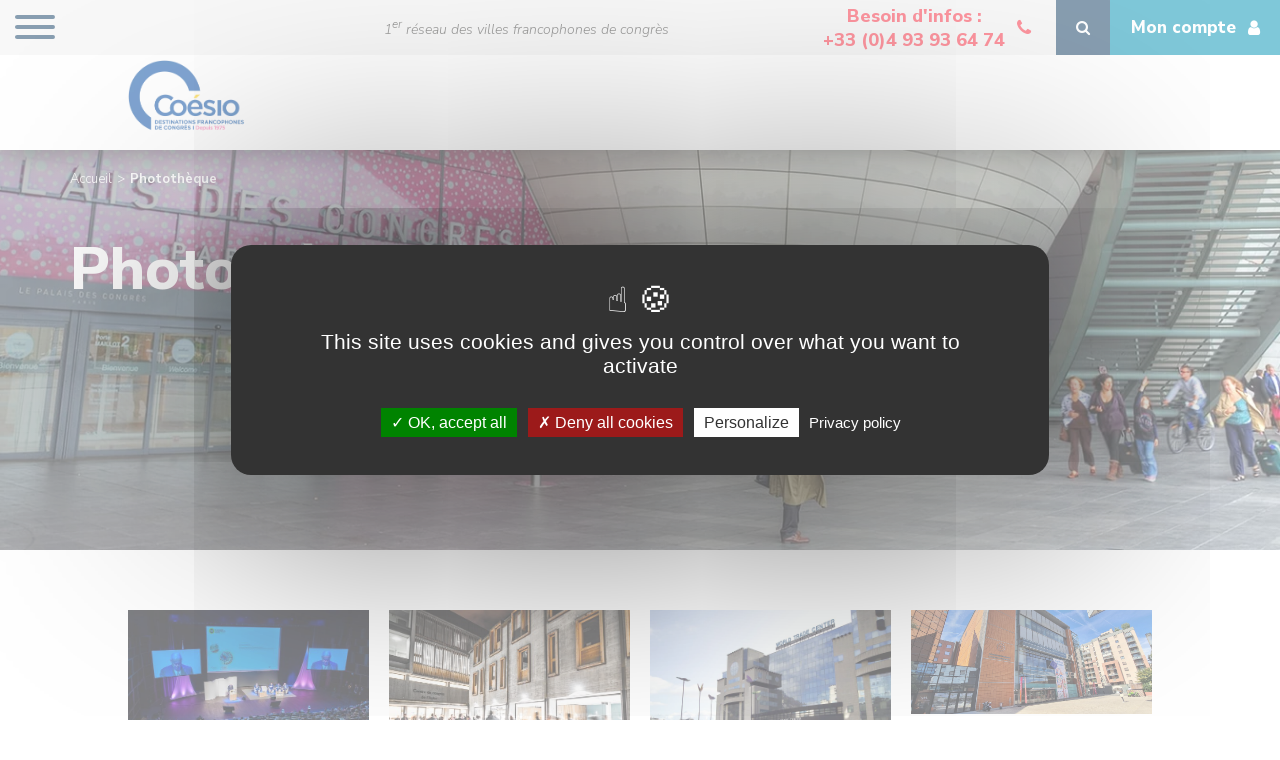

--- FILE ---
content_type: text/html; charset=UTF-8
request_url: https://www.coesiocongres.com/phototheque/index.html?pg=5
body_size: 6750
content:
<!DOCTYPE HTML>
<html lang="fr">
<head>
	<meta charset="UTF-8" />
		<title>Photothèque</title>
	<meta name="description" content="Photothèque" />
	<meta name="keywords" content="" />
	<link rel="shortcut icon" href="/favicon.ico" />

	<meta name="viewport" content="initial-scale=1,user-scalable=no,maximum-scale=1" />
	<meta name="apple-mobile-web-app-capable" content="yes" />
		<link rel="canonical" href="https://www.coesiocongres.com/phototheque/" />	<link rel="prev" href="https://www.coesiocongres.com/phototheque/index.html?pg=4" />	<link rel="next" href="https://www.coesiocongres.com/phototheque/index.html?pg=10" />
	<!-- Facebook Open Graph -->
									
	<!-- Balisage JSON-LD généré par l'outil d'aide au balisage de données structurées de Google -->
	<script type="application/ld+json">
		{ "@context" : "http://schema.org", "@type" :
		"LocalBusiness", "name" : "Coesio", "image" :
		"https://www.coesiocongres.com/site/templates/defaut/front/images/logo.png?v=1593534390",
		"telephone" : "+33 (0)4 92 97 48 32", "email" : "delannoy@ot-mandelieu.fr", "address" : {
		"@type" : "PostalAddress", "streetAddress" : "806, avenue de Cannes", "addressLocality" :
		"Mandelieu-la-Napoule", "postalCode" : "06210" } }
	</script>

	
	<!-- Preload -->
	<link href="/site/templates/defaut/front/css/critical.css" rel="preload" as="style" />
	<link href="/site/templates/defaut/front/fonts/FontAwesome4/fontawesome-webfont.woff2?v=4.7.0" rel="preload" as="font" type="font/woff2" crossorigin />
	
	<!-- Critical CSS -->
	<link href="/site/templates/defaut/front/css/critical.css" rel="stylesheet" type="text/css" />
</head>

<body class="shifter shifter-left domaine_main photos_index">
	<div class="info_window">
		<div class="ecran window_size"><p>Mode écran</p><p class="size">&nbsp;</p></div>
		<div class="tablette window_size"><p>Mode tablette</p><p class="size">&nbsp;</p></div>
		<div class="mobile window_size"><p>Mode mobile</p><p class="size">&nbsp;</p></div>
		<div class="print window_size"><p>Mode print</p><p class="size">&nbsp;</p></div>
	</div>

	<div class="background">
		<div class="barre_menu_mobile">
			<div class="barre_menu shifter-navigation">
	<ul id="menu" class="menu force_mobile" data-duration-in="1000" data-easing-in="easeOutExpo" data-duration-out="0">
		<li class="niveau1">
			<a href="/"><i class="fa fa-home"></i></a>
		</li>

																				<li class="niveau1 ">
				<a href="javascript:;" target="_self"><p>Qui sommes-nous&nbsp;?</p>
</a>
								<ul class="submenu">
				
																					<li class="niveau2 ">
				<a class="btn-hover-effet1" href="/qui-sommes-nous/nos-objectifs/" target="_self">Nos objectifs</a>
							</li>
				
																					<li class="niveau2 ">
				<a class="btn-hover-effet1" href="/qui-sommes-nous/nos-forces/" target="_self">Nos forces</a>
							</li>
				
																					<li class="niveau2 ">
				<a class="btn-hover-effet1" href="/qui-sommes-nous/notre-bureau/" target="_self">Notre bureau</a>
							</li>
				
																					<li class="niveau2 ">
				<a class="btn-hover-effet1" href="/qui-sommes-nous/commissions/" target="_self">Commissions</a>
							</li>
				
																					<li class="niveau2 ">
				<a class="btn-hover-effet1" href="/qui-sommes-nous/nos-resultats/" target="_self">Nos résultats</a>
							</li>
				
													</ul>
			</li>
																					<li class="niveau1 ">
				<a href="/les-adherents/" target="_self"><p>Les adh&eacute;rents</p>
</a>
							</li>
				
																					<li class="niveau1 ">
				<a href="/pourquoi-devenir-membre/" target="_self"><p>Pourquoi devenir membre&nbsp;?</p>
</a>
							</li>
				
																					<li class="niveau1 ">
				<a href="javascript:;" target="_self"><p>Actualit&eacute;s &amp; &eacute;v&eacute;nements</p>
</a>
								<ul class="submenu">
				
																					<li class="niveau2 ">
				<a class="btn-hover-effet1" href="/actualites-evenements/evenements-coesio/" target="_self"><p>Ev&eacute;nements Coesio</p>
</a>
							</li>
				
																					<li class="niveau2 ">
				<a class="btn-hover-effet1" href="/actualites-evenements/actualites-membres/" target="_self">Actualités membres</a>
							</li>
				
													</ul>
			</li>
																					<li class="niveau1 ">
				<a href="/vous-etes-organisateur/" target="_self"><p>Vous &ecirc;tes organisateur&nbsp;?</p>
</a>
							</li>
				
																					<li class="niveau1 ">
				<a href="/contact/" target="_self">Contact</a>
							</li>
				
															</ul>
</div>
		</div>
		<header class="header shifter-header">
	<p class="menu_handle">
		<button class="hamburger hamburger--spin js-hamburger shifter-handle" type="button">
			<span class="hamburger-box">
				<span class="hamburger-inner"></span>
			</span>
		</button>
	</p>

	<p class="logo resize"><a href="/"><img class="lazyload" src="/site/templates/defaut/front/images/transparent.png?v=1593534391" data-src="/site/templates/defaut/front/images/logo.png?v=1768229416" alt="Réseau francophone de villes de Congrès : Coesio"></a></p>

	<div class="top_barre">
		<div class="top_barre_content">
						<p class="item top_barre_slogan"><span>1<sup>er</sup> réseau des villes francophones de congrès</span></p>
						<p class="item top_barre_telephone"><a href="tel:0493936474"><span class="item_label">Besoin d'infos : <span class="tel">+33 (0)4 93 93 64 74</span></span> <i class="fa fa-phone"></i></a></p>
			<p class="item top_barre_search"><a href="/les-adherents/"><span class="item_label">Organisateur, trouvez votre<br />future destination en 3 clics</span> <i class="fa fa-search"></i></a></p>
			<div class="item top_barre_account">
				<a href="/mon-compte/"><span class="item_label">Mon compte</span> <i class="fa fa-user"></i></a>
				<div class="top_barre_account_detail">
										<form action="/mon-compte/identifiez-vous/" method="POST" class="form_common">
						<input type="hidden" name="check" value="true">

						<div class="form_row">
							<div class="form_group">
								<input type="text" name="identifiant" id="identifiant" value="" placeholder="Identifiant" required class="required" />							</div>
						</div>

						<div class="form_row">
							<div class="form_group">
								<input type="password" name="password" id="password" value="" placeholder="Mot de passe" required class="required" />							</div>
						</div>

						<div class="form_row">
							<div class="form_group form_auto_size">
								<p class="top_barre_account_forgotpassword">Mot de passe oublié ?<br />Cliquez <a href="/mon-compte/identifiez-vous/mot-de-passe-oublie/">ici</a></p>
							</div>
							<div class="form_group form_auto_size">
								<button type="submit" class="btn_base btn-submit bg-primary color-white">OK</button>
							</div>
						</div>
					</form>

					<div class="top_barre_account_signup">
						<p class="illustration"><img class="lazyload" src="/site/templates/defaut/front/images/transparent.png?v=1593534391" data-src="/site/templates/defaut/front/images/fonctionnement_icone1.png?v=1593534390" alt=""></p>
						<p class="titre">Pas encore de compte ?</p>
						<p><a href="/contact/">Devenir Adhérent <i class="fa fa-long-arrow-right" aria-hidden="true"></i></a></p>
					</div>
									</div>
			</div>
		</div>
	</div>

	<div class="barre_menu_ecran">
		<div class="barre_menu shifter-navigation">
	<ul id="menu" class="menu force_mobile" data-duration-in="1000" data-easing-in="easeOutExpo" data-duration-out="0">
		<li class="niveau1">
			<a href="/"><i class="fa fa-home"></i></a>
		</li>

																				<li class="niveau1 ">
				<a href="javascript:;" target="_self"><p>Qui sommes-nous&nbsp;?</p>
</a>
								<ul class="submenu">
				
																					<li class="niveau2 ">
				<a class="btn-hover-effet1" href="/qui-sommes-nous/nos-objectifs/" target="_self">Nos objectifs</a>
							</li>
				
																					<li class="niveau2 ">
				<a class="btn-hover-effet1" href="/qui-sommes-nous/nos-forces/" target="_self">Nos forces</a>
							</li>
				
																					<li class="niveau2 ">
				<a class="btn-hover-effet1" href="/qui-sommes-nous/notre-bureau/" target="_self">Notre bureau</a>
							</li>
				
																					<li class="niveau2 ">
				<a class="btn-hover-effet1" href="/qui-sommes-nous/commissions/" target="_self">Commissions</a>
							</li>
				
																					<li class="niveau2 ">
				<a class="btn-hover-effet1" href="/qui-sommes-nous/nos-resultats/" target="_self">Nos résultats</a>
							</li>
				
													</ul>
			</li>
																					<li class="niveau1 ">
				<a href="/les-adherents/" target="_self"><p>Les adh&eacute;rents</p>
</a>
							</li>
				
																					<li class="niveau1 ">
				<a href="/pourquoi-devenir-membre/" target="_self"><p>Pourquoi devenir membre&nbsp;?</p>
</a>
							</li>
				
																					<li class="niveau1 ">
				<a href="javascript:;" target="_self"><p>Actualit&eacute;s &amp; &eacute;v&eacute;nements</p>
</a>
								<ul class="submenu">
				
																					<li class="niveau2 ">
				<a class="btn-hover-effet1" href="/actualites-evenements/evenements-coesio/" target="_self"><p>Ev&eacute;nements Coesio</p>
</a>
							</li>
				
																					<li class="niveau2 ">
				<a class="btn-hover-effet1" href="/actualites-evenements/actualites-membres/" target="_self">Actualités membres</a>
							</li>
				
													</ul>
			</li>
																					<li class="niveau1 ">
				<a href="/vous-etes-organisateur/" target="_self"><p>Vous &ecirc;tes organisateur&nbsp;?</p>
</a>
							</li>
				
																					<li class="niveau1 ">
				<a href="/contact/" target="_self">Contact</a>
							</li>
				
															</ul>
</div>
	</div>
</header>

		<div id="page" class="page shifter-page">
			<div id="main-content" class="main-content conteneur">
				
<div class="bandeau">
	<div class="bandeau_content" style="background-image: url(/site/templates/defaut/front/images/bandeau_contact.jpg?v=1595248153);">
		<div class="bandeau_content_inner">
			<p class="ariane"><a href="/" title="Accueil
">Accueil
</a> <span class="sep"><img src="" alt="" /></span><a class="niveau1 current" href="/phototheque/" title="Photothèque">Photothèque</a></p>
			<h1 class="main-title">Photothèque</h1>
		</div>
	</div>
</div>


<div class="section_photos">
	<div class="section_photos_content">
				<div class="photo">
			<p class="photo_illustration"><a data-fancybox="images" href="/site/uploaded/photos/photos_fichier_344.jpg?v=1614177579" data-caption="Centre de congrès de l'Aube - Auditorium"><img class="lazyload" src="/site/templates/defaut/front/images/transparent.png?v=1593534391" data-src="/site/uploaded/photos/photos_fichier_344.jpg?v=1614177579" alt="" /></a></p>
		</div>
				<div class="photo">
			<p class="photo_illustration"><a data-fancybox="images" href="/site/uploaded/photos/photos_fichier_345.jpg?v=1614177628" data-caption="Centre de congrès de l'Aube - Crédit Olivier Douard"><img class="lazyload" src="/site/templates/defaut/front/images/transparent.png?v=1593534391" data-src="/site/uploaded/photos/photos_fichier_345.jpg?v=1614177628" alt="" /></a></p>
		</div>
				<div class="photo">
			<p class="photo_illustration"><a data-fancybox="images" href="/site/uploaded/photos/photos_fichier_181.jpg?v=1610984557" data-caption="Centre de Congrès du World Trade Center Grenoble"><img class="lazyload" src="/site/templates/defaut/front/images/transparent.png?v=1593534391" data-src="/site/uploaded/photos/photos_fichier_181.jpg?v=1610984557" alt="" /></a></p>
		</div>
				<div class="photo">
			<p class="photo_illustration"><a data-fancybox="images" href="/site/uploaded/photos/photos_fichier_813.jpg?v=1726505269" data-caption="Centre de Congrès Pierre Baudis"><img class="lazyload" src="/site/templates/defaut/front/images/transparent.png?v=1593534391" data-src="/site/uploaded/photos/photos_fichier_813.jpg?v=1726505269" alt="" /></a></p>
		</div>
				<div class="photo">
			<p class="photo_illustration"><a data-fancybox="images" href="/site/uploaded/photos/photos_fichier_816.jpg?v=1726505537" data-caption="Centre de Congrès Pierre Baudis - Accueil"><img class="lazyload" src="/site/templates/defaut/front/images/transparent.png?v=1593534391" data-src="/site/uploaded/photos/photos_fichier_816.jpg?v=1726505537" alt="" /></a></p>
		</div>
				<div class="photo">
			<p class="photo_illustration"><a data-fancybox="images" href="/site/uploaded/photos/photos_fichier_620.jpg?v=1675071656" data-caption="Centre International de Deauville"><img class="lazyload" src="/site/templates/defaut/front/images/transparent.png?v=1593534391" data-src="/site/uploaded/photos/photos_fichier_620.jpg?v=1675071656" alt="" /></a></p>
		</div>
				<div class="photo">
			<p class="photo_illustration"><a data-fancybox="images" href="/site/uploaded/photos/photos_fichier_880.jpg?v=1749474942" data-caption="Centre Pompidou-Metz"><img class="lazyload" src="/site/templates/defaut/front/images/transparent.png?v=1593534391" data-src="/site/uploaded/photos/photos_fichier_880.jpg?v=1749474942" alt="" /></a></p>
		</div>
				<div class="photo">
			<p class="photo_illustration"><a data-fancybox="images" href="/site/uploaded/photos/photos_fichier_190.jpg?v=1611064097" data-caption="Centre Prouvé - vue extérieure"><img class="lazyload" src="/site/templates/defaut/front/images/transparent.png?v=1593534391" data-src="/site/uploaded/photos/photos_fichier_190.jpg?v=1611064097" alt="" /></a></p>
		</div>
				<div class="photo">
			<p class="photo_illustration"><a data-fancybox="images" href="/site/uploaded/photos/photos_fichier_878.jpg?v=1749474909" data-caption="Centre Schuman"><img class="lazyload" src="/site/templates/defaut/front/images/transparent.png?v=1593534391" data-src="/site/uploaded/photos/photos_fichier_878.jpg?v=1749474909" alt="" /></a></p>
		</div>
				<div class="photo">
			<p class="photo_illustration"><a data-fancybox="images" href="/site/uploaded/photos/photos_fichier_369.jpg?v=1614779997" data-caption="CERN Genève"><img class="lazyload" src="/site/templates/defaut/front/images/transparent.png?v=1593534391" data-src="/site/uploaded/photos/photos_fichier_369.jpg?v=1614779997" alt="" /></a></p>
		</div>
				<div class="photo">
			<p class="photo_illustration"><a data-fancybox="images" href="/site/uploaded/photos/photos_fichier_636.jpg?v=1675762550" data-caption="CFF"><img class="lazyload" src="/site/templates/defaut/front/images/transparent.png?v=1593534391" data-src="/site/uploaded/photos/photos_fichier_636.jpg?v=1675762550" alt="" /></a></p>
		</div>
				<div class="photo">
			<p class="photo_illustration"><a data-fancybox="images" href="?v=1759412467" data-caption="Chalet"><img class="lazyload" src="/site/templates/defaut/front/images/transparent.png?v=1593534391" data-src="?v=1759412467" alt="" /></a></p>
		</div>
				<div class="photo">
			<p class="photo_illustration"><a data-fancybox="images" href="/site/uploaded/photos/photos_fichier_238.jpg?v=1612262622" data-caption="Chambre du Trésorier"><img class="lazyload" src="/site/templates/defaut/front/images/transparent.png?v=1593534391" data-src="/site/uploaded/photos/photos_fichier_238.jpg?v=1612262622" alt="" /></a></p>
		</div>
				<div class="photo">
			<p class="photo_illustration"><a data-fancybox="images" href="/site/uploaded/photos/photos_fichier_563.jpg?v=1639386080" data-caption="Champagne/G.Flamant"><img class="lazyload" src="/site/templates/defaut/front/images/transparent.png?v=1593534391" data-src="/site/uploaded/photos/photos_fichier_563.jpg?v=1639386080" alt="" /></a></p>
		</div>
				<div class="photo">
			<p class="photo_illustration"><a data-fancybox="images" href="/site/uploaded/photos/photos_fichier_744.jpg?v=1705917849" data-caption="Chapiteau"><img class="lazyload" src="/site/templates/defaut/front/images/transparent.png?v=1593534391" data-src="/site/uploaded/photos/photos_fichier_744.jpg?v=1705917849" alt="" /></a></p>
		</div>
				<div class="photo">
			<p class="photo_illustration"><a data-fancybox="images" href="/site/uploaded/photos/photos_fichier_427.jpg?v=1616069037" data-caption="Château d'If - @OMTCM"><img class="lazyload" src="/site/templates/defaut/front/images/transparent.png?v=1593534391" data-src="/site/uploaded/photos/photos_fichier_427.jpg?v=1616069037" alt="" /></a></p>
		</div>
				<div class="photo">
			<p class="photo_illustration"><a data-fancybox="images" href="/site/uploaded/photos/photos_fichier_321.jpg?v=1613126929" data-caption="Château de Bouthéon"><img class="lazyload" src="/site/templates/defaut/front/images/transparent.png?v=1593534391" data-src="/site/uploaded/photos/photos_fichier_321.jpg?v=1613126929" alt="" /></a></p>
		</div>
				<div class="photo">
			<p class="photo_illustration"><a data-fancybox="images" href="/site/uploaded/photos/photos_fichier_367.jpg?v=1614779967" data-caption="CICG Genève"><img class="lazyload" src="/site/templates/defaut/front/images/transparent.png?v=1593534391" data-src="/site/uploaded/photos/photos_fichier_367.jpg?v=1614779967" alt="" /></a></p>
		</div>
				<div class="photo">
			<p class="photo_illustration"><a data-fancybox="images" href="/site/uploaded/photos/photos_fichier_212.jpg?v=1611656922" data-caption="Cité des sciences et de l'industrie - parvis nord"><img class="lazyload" src="/site/templates/defaut/front/images/transparent.png?v=1593534391" data-src="/site/uploaded/photos/photos_fichier_212.jpg?v=1611656922" alt="" /></a></p>
		</div>
				<div class="photo">
			<p class="photo_illustration"><a data-fancybox="images" href="/site/uploaded/photos/photos_fichier_565.jpg?v=1646234766" data-caption="Cité du Design"><img class="lazyload" src="/site/templates/defaut/front/images/transparent.png?v=1593534391" data-src="/site/uploaded/photos/photos_fichier_565.jpg?v=1646234766" alt="" /></a></p>
		</div>
				<div class="photo">
			<p class="photo_illustration"><a data-fancybox="images" href="/site/uploaded/photos/photos_fichier_264.jpg?v=1612438504" data-caption="Cité Mondiale Amphithéâtre "><img class="lazyload" src="/site/templates/defaut/front/images/transparent.png?v=1593534391" data-src="/site/uploaded/photos/photos_fichier_264.jpg?v=1612438504" alt="" /></a></p>
		</div>
				<div class="photo">
			<p class="photo_illustration"><a data-fancybox="images" href="/site/uploaded/photos/photos_fichier_231.jpg?v=1612171671" data-caption="Cloître Benoît XII"><img class="lazyload" src="/site/templates/defaut/front/images/transparent.png?v=1593534391" data-src="/site/uploaded/photos/photos_fichier_231.jpg?v=1612171671" alt="" /></a></p>
		</div>
				<div class="photo">
			<p class="photo_illustration"><a data-fancybox="images" href="/site/uploaded/photos/photos_fichier_236.jpg?v=1612262547" data-caption="Cloître Benoît XII palais des papes"><img class="lazyload" src="/site/templates/defaut/front/images/transparent.png?v=1593534391" data-src="/site/uploaded/photos/photos_fichier_236.jpg?v=1612262547" alt="" /></a></p>
		</div>
				<div class="photo">
			<p class="photo_illustration"><a data-fancybox="images" href="/site/uploaded/photos/photos_fichier_237.jpg?v=1612262602" data-caption="cloître Palais des papes"><img class="lazyload" src="/site/templates/defaut/front/images/transparent.png?v=1593534391" data-src="/site/uploaded/photos/photos_fichier_237.jpg?v=1612262602" alt="" /></a></p>
		</div>
				<div class="photo">
			<p class="photo_illustration"><a data-fancybox="images" href="/site/uploaded/photos/photos_fichier_211.jpg?v=1611653036" data-caption="Clôture en musique  "><img class="lazyload" src="/site/templates/defaut/front/images/transparent.png?v=1593534391" data-src="/site/uploaded/photos/photos_fichier_211.jpg?v=1611653036" alt="" /></a></p>
		</div>
				<div class="photo">
			<p class="photo_illustration"><a data-fancybox="images" href="/site/uploaded/photos/photos_fichier_571.jpg?v=1650977647" data-caption="CNIT Forest"><img class="lazyload" src="/site/templates/defaut/front/images/transparent.png?v=1593534391" data-src="/site/uploaded/photos/photos_fichier_571.jpg?v=1650977647" alt="" /></a></p>
		</div>
				<div class="photo">
			<p class="photo_illustration"><a data-fancybox="images" href="/site/uploaded/photos/photos_fichier_432.png?v=1616494720" data-caption="Cocktail à la Bastille © Pierre Jayet"><img class="lazyload" src="/site/templates/defaut/front/images/transparent.png?v=1593534391" data-src="/site/uploaded/photos/photos_fichier_432.png?v=1616494720" alt="" /></a></p>
		</div>
				<div class="photo">
			<p class="photo_illustration"><a data-fancybox="images" href="/site/uploaded/photos/photos_fichier_501.jpg?v=1632131960" data-caption="Coésio déroule le tapis rouge 2021"><img class="lazyload" src="/site/templates/defaut/front/images/transparent.png?v=1593534391" data-src="/site/uploaded/photos/photos_fichier_501.jpg?v=1632131960" alt="" /></a></p>
		</div>
				<div class="photo">
			<p class="photo_illustration"><a data-fancybox="images" href="/site/uploaded/photos/photos_fichier_502.jpg?v=1632132545" data-caption="Coésio déroule le tapis rouge 2021"><img class="lazyload" src="/site/templates/defaut/front/images/transparent.png?v=1593534391" data-src="/site/uploaded/photos/photos_fichier_502.jpg?v=1632132545" alt="" /></a></p>
		</div>
				<div class="photo">
			<p class="photo_illustration"><a data-fancybox="images" href="/site/uploaded/photos/photos_fichier_503.jpg?v=1632132562" data-caption="Coésio déroule le tapis rouge 2021"><img class="lazyload" src="/site/templates/defaut/front/images/transparent.png?v=1593534391" data-src="/site/uploaded/photos/photos_fichier_503.jpg?v=1632132562" alt="" /></a></p>
		</div>
				<div class="photo">
			<p class="photo_illustration"><a data-fancybox="images" href="/site/uploaded/photos/photos_fichier_504.jpg?v=1632132571" data-caption="Coésio déroule le tapis rouge 2021"><img class="lazyload" src="/site/templates/defaut/front/images/transparent.png?v=1593534391" data-src="/site/uploaded/photos/photos_fichier_504.jpg?v=1632132571" alt="" /></a></p>
		</div>
				<div class="photo">
			<p class="photo_illustration"><a data-fancybox="images" href="/site/uploaded/photos/photos_fichier_505.jpg?v=1632132581" data-caption="Coésio déroule le tapis rouge 2021"><img class="lazyload" src="/site/templates/defaut/front/images/transparent.png?v=1593534391" data-src="/site/uploaded/photos/photos_fichier_505.jpg?v=1632132581" alt="" /></a></p>
		</div>
				<div class="photo">
			<p class="photo_illustration"><a data-fancybox="images" href="/site/uploaded/photos/photos_fichier_506.jpg?v=1632132590" data-caption="Coésio déroule le tapis rouge 2021"><img class="lazyload" src="/site/templates/defaut/front/images/transparent.png?v=1593534391" data-src="/site/uploaded/photos/photos_fichier_506.jpg?v=1632132590" alt="" /></a></p>
		</div>
				<div class="photo">
			<p class="photo_illustration"><a data-fancybox="images" href="/site/uploaded/photos/photos_fichier_507.jpg?v=1632132599" data-caption="Coésio déroule le tapis rouge 2021"><img class="lazyload" src="/site/templates/defaut/front/images/transparent.png?v=1593534391" data-src="/site/uploaded/photos/photos_fichier_507.jpg?v=1632132599" alt="" /></a></p>
		</div>
				<div class="photo">
			<p class="photo_illustration"><a data-fancybox="images" href="/site/uploaded/photos/photos_fichier_508.jpg?v=1632132607" data-caption="Coésio déroule le tapis rouge 2021"><img class="lazyload" src="/site/templates/defaut/front/images/transparent.png?v=1593534391" data-src="/site/uploaded/photos/photos_fichier_508.jpg?v=1632132607" alt="" /></a></p>
		</div>
				<div class="photo">
			<p class="photo_illustration"><a data-fancybox="images" href="/site/uploaded/photos/photos_fichier_509.jpg?v=1632132616" data-caption="Coésio déroule le tapis rouge 2021"><img class="lazyload" src="/site/templates/defaut/front/images/transparent.png?v=1593534391" data-src="/site/uploaded/photos/photos_fichier_509.jpg?v=1632132616" alt="" /></a></p>
		</div>
				<div class="photo">
			<p class="photo_illustration"><a data-fancybox="images" href="/site/uploaded/photos/photos_fichier_510.jpg?v=1632132631" data-caption="Coésio déroule le tapis rouge 2021"><img class="lazyload" src="/site/templates/defaut/front/images/transparent.png?v=1593534391" data-src="/site/uploaded/photos/photos_fichier_510.jpg?v=1632132631" alt="" /></a></p>
		</div>
				<div class="photo">
			<p class="photo_illustration"><a data-fancybox="images" href="/site/uploaded/photos/photos_fichier_285.jpg?v=1612785738" data-caption="Coésio se met en Seine 2020"><img class="lazyload" src="/site/templates/defaut/front/images/transparent.png?v=1593534391" data-src="/site/uploaded/photos/photos_fichier_285.jpg?v=1612785738" alt="" /></a></p>
		</div>
				<div class="photo">
			<p class="photo_illustration"><a data-fancybox="images" href="/site/uploaded/photos/photos_fichier_286.jpg?v=1612785760" data-caption="Coésio se met en Seine 2020"><img class="lazyload" src="/site/templates/defaut/front/images/transparent.png?v=1593534391" data-src="/site/uploaded/photos/photos_fichier_286.jpg?v=1612785760" alt="" /></a></p>
		</div>
				<div class="photo">
			<p class="photo_illustration"><a data-fancybox="images" href="/site/uploaded/photos/photos_fichier_287.jpg?v=1612785784" data-caption="Coésio se met en Seine 2020"><img class="lazyload" src="/site/templates/defaut/front/images/transparent.png?v=1593534391" data-src="/site/uploaded/photos/photos_fichier_287.jpg?v=1612785784" alt="" /></a></p>
		</div>
				<div class="photo">
			<p class="photo_illustration"><a data-fancybox="images" href="/site/uploaded/photos/photos_fichier_288.jpg?v=1612785809" data-caption="Coésio se met en Seine 2020"><img class="lazyload" src="/site/templates/defaut/front/images/transparent.png?v=1593534391" data-src="/site/uploaded/photos/photos_fichier_288.jpg?v=1612785809" alt="" /></a></p>
		</div>
				<div class="photo">
			<p class="photo_illustration"><a data-fancybox="images" href="/site/uploaded/photos/photos_fichier_290.jpg?v=1612785849" data-caption="Coésio se met en Seine 2020"><img class="lazyload" src="/site/templates/defaut/front/images/transparent.png?v=1593534391" data-src="/site/uploaded/photos/photos_fichier_290.jpg?v=1612785849" alt="" /></a></p>
		</div>
				<div class="photo">
			<p class="photo_illustration"><a data-fancybox="images" href="/site/uploaded/photos/photos_fichier_291.jpg?v=1612785873" data-caption="Coésio se met en Seine 2020"><img class="lazyload" src="/site/templates/defaut/front/images/transparent.png?v=1593534391" data-src="/site/uploaded/photos/photos_fichier_291.jpg?v=1612785873" alt="" /></a></p>
		</div>
				<div class="photo">
			<p class="photo_illustration"><a data-fancybox="images" href="?v=1759412467" data-caption="Coésio se met en Seine 2020"><img class="lazyload" src="/site/templates/defaut/front/images/transparent.png?v=1593534391" data-src="?v=1759412467" alt="" /></a></p>
		</div>
				<div class="photo">
			<p class="photo_illustration"><a data-fancybox="images" href="?v=1759412467" data-caption="Coésio se met en Seine 2020"><img class="lazyload" src="/site/templates/defaut/front/images/transparent.png?v=1593534391" data-src="?v=1759412467" alt="" /></a></p>
		</div>
				<div class="photo">
			<p class="photo_illustration"><a data-fancybox="images" href="/site/uploaded/photos/photos_fichier_296.jpg?v=1612786194" data-caption="Coésio se met en Seine 2020"><img class="lazyload" src="/site/templates/defaut/front/images/transparent.png?v=1593534391" data-src="/site/uploaded/photos/photos_fichier_296.jpg?v=1612786194" alt="" /></a></p>
		</div>
				<div class="photo">
			<p class="photo_illustration"><a data-fancybox="images" href="/site/uploaded/photos/photos_fichier_297.jpg?v=1612786250" data-caption="Coésio se met en Seine 2020"><img class="lazyload" src="/site/templates/defaut/front/images/transparent.png?v=1593534391" data-src="/site/uploaded/photos/photos_fichier_297.jpg?v=1612786250" alt="" /></a></p>
		</div>
				<div class="photo">
			<p class="photo_illustration"><a data-fancybox="images" href="/site/uploaded/photos/photos_fichier_298.jpg?v=1612786292" data-caption="Coésio se met en Seine 2020"><img class="lazyload" src="/site/templates/defaut/front/images/transparent.png?v=1593534391" data-src="/site/uploaded/photos/photos_fichier_298.jpg?v=1612786292" alt="" /></a></p>
		</div>
			</div>

	<div class="content_center">
		<div class="listing_pagination">
			<div class="navpages">
		<span class="fleche fleche_first"><a href="index.html?pg=1"><i class="fa fa-angle-double-left"></i></a></span>
	<span class="fleche fleche_prev"><a href="index.html?pg=4"><i class="fa fa-angle-left"></i></a></span>
	
	
					<span class="numpage"><a href="index.html?pg=1">1</a></span>
							<span class="seppages">|</span>
							<span class="numpage"><a href="index.html?pg=2">2</a></span>
							<span class="seppages">|</span>
							<span class="numpage"><a href="index.html?pg=3">3</a></span>
							<span class="seppages">|</span>
							<span class="numpage"><a href="index.html?pg=4">4</a></span>
							<span class="seppages">|</span>
							<span class="numpage current">5</span>
							<span class="seppages">|</span>
							<span class="numpage"><a href="index.html?pg=6">6</a></span>
							<span class="seppages">|</span>
							<span class="numpage"><a href="index.html?pg=7">7</a></span>
							<span class="seppages">|</span>
							<span class="numpage"><a href="index.html?pg=8">8</a></span>
							<span class="seppages">|</span>
							<span class="numpage"><a href="index.html?pg=9">9</a></span>
							<span class="seppages">|</span>
			
						...
			<span class="seppages">|</span>
				<span class="numpage"><a href="index.html?pg=18">18</a></span>
	
		<span class="fleche fleche_next"><a href="index.html?pg=6"><i class="fa fa-angle-right"></i></a></span>
	<span class="fleche fleche_last"><a href="index.html?pg=18"><i class="fa fa-angle-double-right"></i></a></span>
	</div>
		</div>
	</div>
</div>
			</div>

			<div class="section_membres_partenaires">
	<div class="section_membres_partenaires_content">
		<p class="section_membres_partenaires_titre">Membres associés<br />& partenaires</p>
		<a href="https://www.unimev.fr/" target="_blank"><img class="lazyload" src="/site/templates/defaut/front/images/transparent.png?v=1593534391" data-src="/site/templates/defaut/front/images/logo_unimev.png?v=1593534391" alt=""></a>
		<a href="https://traiteurs-de-france.com/" target="_blank"><img class="lazyload" src="/site/templates/defaut/front/images/transparent.png?v=1593534391" data-src="/site/templates/defaut/front/images/logo_traiteurs_de_france.png?v=1593534390" alt=""></a>
		<a href="https://www.univ-angers.fr/fr/acces-directs/facultes-et-instituts/ufr-esthua-tourisme-et-culture.html" target="_blank"><img class="lazyload" src="/site/templates/defaut/front/images/transparent.png?v=1593534391" data-src="/site/templates/defaut/front/images/logo_ufr_esthua.png?v=1593534391" alt=""></a>
		<a href="https://www.ffa-int.org/" target="_blank"><img class="lazyload" src="/site/templates/defaut/front/images/transparent.png?v=1593534391" data-src="/site/templates/defaut/front/images/logo_ffa.png?v=1593534390" alt=""></a>
		<a href="https://www.culture.gouv.fr/" target="_blank"><img class="lazyload" src="/site/templates/defaut/front/images/transparent.png?v=1593534391" data-src="/site/templates/defaut/front/images/logo_ministere_culture.png?v=1593534390" alt=""></a>
		<a href="https://www.aimf.asso.fr/" target="_blank"><img class="lazyload" src="/site/templates/defaut/front/images/transparent.png?v=1593534391" data-src="/site/templates/defaut/front/images/logo_aimf.png?v=1593534390" alt=""></a>
		<a href="http://www.afalassociation.com/" target="_blank"><img class="lazyload" src="/site/templates/defaut/front/images/transparent.png?v=1593534391" data-src="/site/templates/defaut/front/images/logo_afal.png?v=1593534390" alt=""></a>
		<a href="https://aiic.net/" target="_blank"><img class="lazyload" src="/site/templates/defaut/front/images/transparent.png?v=1593534391" data-src="/site/templates/defaut/front/images/logo_aiic.png?v=1593534390" alt=""></a>
	</div>
</div>

<footer class="footer">
	<div class="footer_left">
		<div class="footer_menu">
			<div class="footer_menu_col footer_menu_col_logo">
				<p><img class="lazyload" src="/site/templates/defaut/front/images/transparent.png?v=1593534391" data-src="/site/templates/defaut/front/images/logo.png?v=1768229416" alt=""></p>
			</div>
			<div class="footer_menu_col">
				<p class="footer_menu_titre">Pages principales</p>

				<ul>
																														<li><a href="/qui-sommes-nous/nos-objectifs/" target="_self">Nos objectifs</a></li>
																				<li><a href="/qui-sommes-nous/nos-forces/" target="_self">Nos forces</a></li>
																				<li><a href="/qui-sommes-nous/notre-bureau/" target="_self">Notre bureau</a></li>
																				<li><a href="/qui-sommes-nous/commissions/" target="_self">Commissions</a></li>
																				<li><a href="/qui-sommes-nous/nos-resultats/" target="_self">Nos résultats</a></li>
																				<li><a href="/les-adherents/" target="_self">Les adh&eacute;rents<br />
</a></li>
																				<li><a href="/pourquoi-devenir-membre/" target="_self">Pourquoi devenir membre&nbsp;?<br />
</a></li>
																														<li><a href="/actualites-evenements/evenements-coesio/" target="_self">Ev&eacute;nements Coesio<br />
</a></li>
																				<li><a href="/actualites-evenements/actualites-membres/" target="_self">Actualités membres</a></li>
																				<li><a href="/vous-etes-organisateur/" target="_self">Vous &ecirc;tes organisateur&nbsp;?<br />
</a></li>
																				<li><a href="/contact/" target="_self">Contact</a></li>
															<!--<li>Nos objectifs</li>
					<li>Nos forces</li>
					<li>Notre bureau</li>
					<li>Annuaire des adhérents</li>
					<li>Actualités</li>
					<li>Organisateurs</li>
					<li>Partenaires / membres associés</li>
					<li>Contact</li>-->
				</ul>
			</div>
			<div class="footer_menu_col">
				<p class="footer_menu_titre">Espace adherents</p>

				<ul>
					<li><a href="/mon-compte/">Mon compte</a></li>
					<li><a href="/contact/">Devenir adhérent</a></li>
					<li>&nbsp;</li>
				</ul>

				<p class="footer_menu_titre">Médias & contenus</p>

				<ul>
					<li><a href="/documentation/">Documentation</a></li>
					<li><a href="/phototheque/">Photothèque</a></li>
					<li><a href="/presse/">Presse</a></li>
					<li><a href="/newsletters/">Newsletters</a></li>
					<li><a href="/temoignages/">Témoignages</a></li>
				</ul>
			</div>
			<div class="footer_menu_col">
				<p class="footer_menu_titre">Coordonnées</p>

				<p>
					Odile Delannoy : directrice du Centre Expo Congrès <br />et directrice adjointe de l’office de tourisme et des congrès
				</p><br />

				<p>
					Coésio<br />
					11 rue Friant<br />
					75014 Paris
				</p><br />

				<p>
					<span>Tél :</span> <a href="tel:0492974832">+33 (0)4 92 97 48 32</a><br />
					<span>E-mail :</span> <a href="mailto:o.delannoy@mandelieu.com">o.delannoy@mandelieu.com</a>
				</p>
			</div>
		</div>

		<hr />

		<p class="reseaux_sociaux">
			<a class="btn-hover-effet2" href="https://www.facebook.com/COESIOCONGRES" title="Facebook" target="_blank"><i class="fa fa-facebook" aria-hidden="true"></i></a>						<a class="btn-hover-effet2" href="https://www.instagram.com/coesio_destinations_congres/" title="Instagram" target="_blank"><i class="fa fa-instagram" aria-hidden="true"></i></a>			<a class="btn-hover-effet2" href="https://www.linkedin.com/company/aivfc" title="LinkedIn" target="_blank"><i class="fa fa-linkedin" aria-hidden="true"></i></a>						<a class="btn-hover-effet2" href="https://twitter.com/CoesioCongres" title="Twitter" target="_blank"><i class="fa fa-twitter" aria-hidden="true"></i></a>																	</p>

		<p class="copyright">
									<a class="item" href="/mentions-legales/" target="_self">Mentions légales</a>
			<span class="sep">|</span>
						<a class="item" href="/politique-interne-de-protection-des-donnees/" target="_self">Politique interne de protection des donn&eacute;es<br />
</a>
			<span class="sep">|</span>
						<a class="item" href="/politique-externe-de-protection-des-donnees/" target="_self">Politique externe de protection des donn&eacute;es<br />
</a>
			<span class="sep">|</span>
						<span class="item">2026 Coesio All rights reserved</span>
			<span class="sep">|</span>
			<a class="item" href="https://www.ideal-com.com" target="_blank">Powered by Ideal-com</a>
		</p>
	</div>

	<div class="footer_right">
		<div class="footer_newsletter">
			<form action="/newsletter/" method="POST" class="form_common">
				<input type="hidden" name="check" value="true">

				<p class="footer_newsletter_titre">Je m'inscris à la newsletter Coesio</p>

				<div class="form_row">
					<input type="email" name="newsletters_abonnes_email" id="newsletters_abonnes_email" value="" placeholder="E-mail" required class="required" />					<button type="submit" class="btn_base btn-primary bg-white color-second">Valider</button>
				</div>
			</form>
		</div>
	</div>
</footer>
		</div>
	</div>

	<!-- CSS -->
	<!--<link rel="preconnect" href="https://fonts.gstatic.com">-->
			<link href="/site/templates/defaut/front/css/global.css?v=1615905593" rel="stylesheet" type="text/css" />
<link href="/site/templates/defaut/front/css/photos_index.css?v=1619691583" rel="stylesheet" type="text/css" />
		<script type="text/javascript" src="/site/templates/defaut/front/javascript/tarteaucitron/tarteaucitron.js"></script>
	<script type="text/javascript">
		tarteaucitron.init({
			"privacyUrl": "/politique-de-confidentialite/", /* Privacy policy url */
			"hashtag": "#tarteaucitron", /* Ouverture automatique du panel avec le hashtag */
			"cookieName": "tarteaucitron", /* Cookie name */
			"orientation": "middle", /* le bandeau doit être en haut (top) ou en bas (bottom) ? */
			"showAlertSmall": false, /* afficher le petit bandeau en bas à droite ? */
			"cookieslist": true, /* Afficher la liste des cookies installés ? */
			"showIcon": false, /* Show cookie icon to manage cookies */
			"iconPosition": "BottomRight", /* Position of the icon between BottomRight, BottomLeft, TopRight and TopLeft */
			"adblocker": false, /* Afficher un message si un adblocker est détecté */
			"DenyAllCta" : true, /* Show the deny all button */
			"AcceptAllCta" : true, /* Show the accept all button when highPrivacy on */
			"highPrivacy": true, /* HIGHLY RECOMMANDED Disable auto consent */
			"handleBrowserDNTRequest": false, /* If Do Not Track == 1, disallow all */
			"removeCredit": true, /* supprimer le lien vers la source ? */
			"moreInfoLink": true, /* Show more info link */
			"useExternalCss": false, /* If false, the tarteaucitron.css file will be loaded */
			//"cookieDomain": ".example.com", /* Nom de domaine sur lequel sera posé le cookie pour les sous-domaines */
			"readmoreLink": "", /* Change the default readmore link pointing to tarteaucitron.io */
			"mandatory": true /* Show a message about mandatory cookies */
		});
	</script>
	
	<!-- Javascript -->
			<script type="text/javascript" src="/framework/templates/assets/global/plugins/jquery.php?v=1593534373&app=front"></script>
<script type="text/javascript" src="/site/templates/defaut/front/javascript/global.js?v=1614164965"></script>
<script type="text/javascript" src="/site/templates/defaut/front/javascript/photos_index.js?v=1614164964"></script>
		<script type="text/javascript">
		tarteaucitron.user.analyticsUa = 'UA-36321356-1';
		tarteaucitron.user.analyticsMore = function () { /* add here your optionnal ga.push() */ };
		(tarteaucitron.job = tarteaucitron.job || []).push('analytics');
	</script>
	
		<script type="text/javascript">
		tarteaucitron.user.googlemapsKey = 'AIzaSyCmAvMxij9foama2zrBXLwGmIB9k3IX9h4';
		tarteaucitron.user.mapscallback = 'initMap';
		(tarteaucitron.job = tarteaucitron.job || []).push('googlemaps');
	</script>
	
	<script type="text/javascript">
		(tarteaucitron.job = tarteaucitron.job || []).push('recaptcha');
	</script>

	<script type="text/javascript">
		//(tarteaucitron.job = tarteaucitron.job || []).push('youtubeapi');
	</script>

	<script type="text/javascript">
		WebFontConfig = {
			//google: { families: [ 'Nunito+Sans:100,300,300i,400,600,600i,700,800,800i,900|Crimson+Text:400i|Slabo+13px&display=swap' ] }
			google: { families: [ 'Nunito+Sans:100,300,300i,400,600,600i,700,800,800i,900', 'Crimson+Text:400i', 'Slabo+13px&display=swap' ] }
		};
		(function() {
			var wf = document.createElement('script');
			wf.src = 'https://ajax.googleapis.com/ajax/libs/webfont/1/webfont.js';
			wf.type = 'text/javascript';
			wf.async = 'true';
			var s = document.getElementsByTagName('script')[0];
			s.parentNode.insertBefore(wf, s);
		})();
	</script>
</body>
</html>


--- FILE ---
content_type: text/html; charset=UTF-8
request_url: https://www.coesiocongres.com/framework/templates/assets/global/plugins/jquery.php?v=1593534373&app=front
body_size: 816
content:
var action_name = 'index';
var app = 'front';
var class_action = 'photos-index';
var class_name = 'actionphotos';
var controler_method = 'index';
var controler_name = 'photos';
var devise_version = 'mono';
var devises_id = 1;
var devises_list = 1;
var domain_id = 1;
var domain_list = 1;
var domain_manifest = '';
var domain_type = 'catalogue';
var domain_version = 'mono';
var env = 'prod';
var fw_action_app_path = '/framework/actions/defaut/front';
var fw_action_app_real_path = '/var/web/coesio/htdocs/framework/actions/defaut/front';
var fw_action_path = '/framework/actions';
var fw_action_real_path = '/var/web/coesio/htdocs/framework/actions';
var fw_assets_path = '/framework/templates/assets';
var fw_assets_real_path = '/var/web/coesio/htdocs/framework/templates/assets';
var fw_config_forms_path = '/framework/config/forms';
var fw_config_forms_real_path = '/var/web/coesio/htdocs/framework/config/forms';
var fw_config_install_maj_path = '/framework/config/install/maj';
var fw_config_install_maj_real_path = '/var/web/coesio/htdocs/framework/config/install/maj';
var fw_config_install_path = '/framework/config/install';
var fw_config_install_real_path = '/var/web/coesio/htdocs/framework/config/install';
var fw_config_path = '/framework/config';
var fw_config_real_path = '/var/web/coesio/htdocs/framework/config';
var fw_css_path = '/framework/templates/defaut/front/css';
var fw_css_real_path = '/var/web/coesio/htdocs/framework/templates/defaut/front/css';
var fw_img_path = '/framework/templates/defaut/front/images';
var fw_img_real_path = '/var/web/coesio/htdocs/framework/templates/defaut/front/images';
var fw_js_path = '/framework/templates/defaut/front/javascript';
var fw_js_real_path = '/var/web/coesio/htdocs/framework/templates/defaut/front/javascript';
var fw_lib_modules_path = '/framework/lib/framework/modules';
var fw_lib_modules_real_path = '/var/web/coesio/htdocs/framework/lib/framework/modules';
var fw_lib_path = '/framework/lib';
var fw_lib_real_path = '/var/web/coesio/htdocs/framework/lib';
var fw_path = '/framework';
var fw_real_path = '/var/web/coesio/htdocs/framework';
var fw_tpl_app_path = '/framework/templates/defaut/front';
var fw_tpl_app_real_path = '/var/web/coesio/htdocs/framework/templates/defaut/front';
var fw_tpl_path = '/framework/templates';
var fw_tpl_real_path = '/var/web/coesio/htdocs/framework/templates';
var fwdb_databasename = 'coesio';
var fwdb_databasepassword = 'zrabw0sejnce3xm';
var fwdb_databaseusername = 'coesio';
var fwdb_sqlserver = 'localhost';
var html = 'html5';
var lang = 'fr';
var lang_list = 'fr';
var lang_path = '';
var lang_version = 'mono';
var mode = 'wget';
var myclass_name = 'myactionphotos';
var path = '';
var protocole = 'https://';
var real_path = '/var/web/coesio/htdocs';
var server_name = 'https://www.coesiocongres.com';
var site_action_app_path = '/site/actions/defaut/front';
var site_action_app_real_path = '/var/web/coesio/htdocs/site/actions/defaut/front';
var site_action_path = '/site/actions';
var site_action_real_path = '/var/web/coesio/htdocs/site/actions';
var site_config_forms_path = '/site/config/forms';
var site_config_forms_real_path = '/var/web/coesio/htdocs/site/config/forms';
var site_config_path = '/site/config';
var site_config_real_path = '/var/web/coesio/htdocs/site/config';
var site_css_defaut_path = '/site/templates/defaut/front/css';
var site_css_defaut_real_path = '/var/web/coesio/htdocs/site/templates/defaut/front/css';
var site_css_path = '/site/templates/defaut/front/css';
var site_css_real_path = '/var/web/coesio/htdocs/site/templates/defaut/front/css';
var site_domain = 'www.coesiocongres.com';
var site_domain_dossier = '';
var site_host = 'https://www.coesiocongres.com';
var site_img_defaut_path = '/site/templates/defaut/front/images';
var site_img_defaut_real_path = '/var/web/coesio/htdocs/site/templates/defaut/front/images';
var site_img_path = '/site/templates/defaut/front/images';
var site_img_real_path = '/var/web/coesio/htdocs/site/templates/defaut/front/images';
var site_js_defaut_path = '/site/templates/defaut/front/javascript';
var site_js_defaut_real_path = '/var/web/coesio/htdocs/site/templates/defaut/front/javascript';
var site_js_path = '/site/templates/defaut/front/javascript';
var site_js_real_path = '/var/web/coesio/htdocs/site/templates/defaut/front/javascript';
var site_lng_path = '/site/lng';
var site_lng_real_path = '/var/web/coesio/htdocs/site/lng';
var site_log_path = '/site/logs';
var site_log_real_path = '/var/web/coesio/htdocs/site/logs';
var site_path = '/site';
var site_real_path = '/var/web/coesio/htdocs/site';
var site_tpl_app_path = '/site/templates/defaut/front';
var site_tpl_app_real_path = '/var/web/coesio/htdocs/site/templates/defaut/front';
var site_tpl_defaut_path = '/site/templates/defaut/front';
var site_tpl_defaut_real_path = '/var/web/coesio/htdocs/site/templates/defaut/front';
var site_tpl_path = '/site/templates';
var site_tpl_real_path = '/var/web/coesio/htdocs/site/templates';
var site_uploaded_path = 'site/uploaded';
var site_url = 'https://www.coesiocongres.com';
var site_url_lang = 'https://www.coesiocongres.com';
var start = 1768894020.2334;
var url_type = 'menuitem';
var v = 1593534373;


--- FILE ---
content_type: application/javascript
request_url: https://www.coesiocongres.com/site/templates/defaut/front/javascript/photos_index.js?v=1614164964
body_size: 90
content:
$.fancybox.defaults.loop=!0;
//# sourceMappingURL=photos_index.js.map
